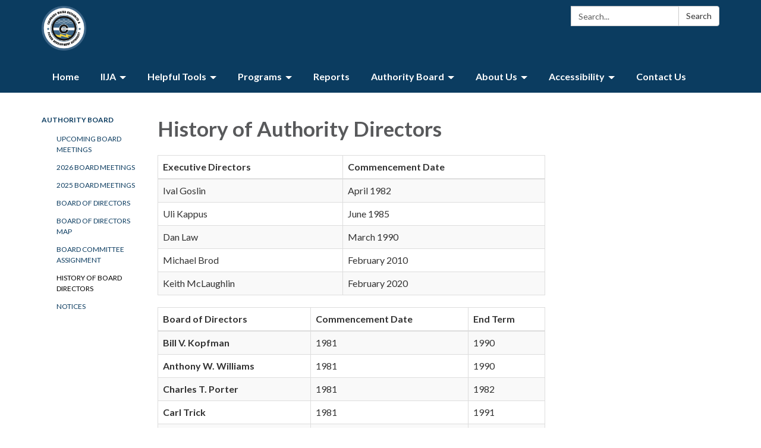

--- FILE ---
content_type: text/javascript; charset=utf-8
request_url: https://www.cwrpda.com/themes/acme.js
body_size: 1663
content:
Traction.EmergencyNotification.setShowHandler(function(notification) {
  // https://developer.mozilla.org/en-US/docs/Web/Accessibility/ARIA/ARIA_Techniques/Using_the_alert_role
  var $element = $('<div class="traction-emergency-notification" role="alert"></div>');

  var $inner = $('<div class="inner"></div>')
    .appendTo($element);

  let $header, $paragraph;

  $('<button>Dismiss</button>')
    .click(function(event) {
      // Don't trigger the link if we're wrapped in one, and don't bubble.
      event.preventDefault();
      event.stopPropagation();

      Traction.EmergencyNotification.setDismissed();
      hide();
    })
    .appendTo($inner);

  if (notification.type) {
    $element.addClass('traction-emergency-notification--' + notification.type.replace(/^[a-z0-9_-]$/i, '-'));
  }

  if (notification.title) {
    $header = $('<h2></h2>')
      .text(notification.title)

    $header.appendTo($inner);
  }

  if (notification.message) {
    $paragraph = $('<p></p>')
      .text(notification.message)

    $paragraph.appendTo($inner);
  }

  var app = $('#app'),
    appBodyPage = $('#app > .app-body > .page'),
    notificationCenter = $('#page-notifications .container'),
    target = (notificationCenter.length) ? notificationCenter : (appBodyPage.length) ? appBodyPage : (app.length) ? app : document.body;

  $element
    .hide()
    .prependTo(target);

  if (notification.url) {
    $link = $('<a></a>').attr({ href: notification.url });
    if ($header) $header.wrap($link);
    if ($paragraph) $paragraph.wrap($link);
  }

  $element
    .delay(500)
    .slideDown();

  function hide() {
    if ($element.css('position') == 'relative') {
      $element.slideUp(function() {
        $element.remove();
      });
    }
    else {
      $element.fadeOut(function() {
        $element.remove();
      });
    }
  }
});

;
//remove district transparency
document.addEventListener("DOMContentLoaded", function () {
    // Find the link in the footer with the text "District Transparency"
    const footerLinks = document.querySelectorAll("footer a");
    footerLinks.forEach(link => {
        if (link.textContent.trim() === "District Transparency") {
            // Update the text only, keep the href unchanged
            link.textContent = "Transparency";
        }
    });
});
document.addEventListener("DOMContentLoaded", function () {
    // Check if the current page URL is /transparency.html
    if (window.location.pathname === "/transparency.html") {
        // Find all h2 elements on the page
        const headings = document.querySelectorAll("h2");
        headings.forEach(heading => {
            if (heading.textContent.trim() === "District Transparency") {
                // Update the text content
                heading.textContent = "Transparency";
            }
        });
    }
});
//remove district transparency
document.addEventListener("DOMContentLoaded", function () {
    // Find the link in the footer with the text "District Transparency"
    const footerLinks = document.querySelectorAll("footer a");
    footerLinks.forEach(link => {
        if (link.textContent.trim() === "District Transparency") {
            // Update the text only, keep the href unchanged
            link.textContent = "RFA Transparency";
        }
    });
});
document.addEventListener("DOMContentLoaded", function () {
    // Check if the current page URL is /transparency.html
    if (window.location.pathname === "/transparency.html") {
        // Find all h2 elements on the page
        const headings = document.querySelectorAll("h2");
        headings.forEach(heading => {
            if (heading.textContent.trim() === "District Transparency") {
                // Update the text content
                heading.textContent = "RFA Transparency";
            }
        });
    }
});
document.addEventListener("DOMContentLoaded", function () {
    // Ensure the script runs only on the correct page
    if (window.location.pathname.includes("transparency.html")) {
        // Select all <p> elements in the body
        document.querySelectorAll("p").forEach(paragraph => {
            if (paragraph.textContent.includes("Our district is dedicated")) {
                // Replace the text
                paragraph.textContent = paragraph.textContent.replace("Our district is dedicated", "The RFA is dedicated");
            }
        });
    }
});

function isHomepage() {
  return location.pathname === "/" || location.pathname.startsWith("/homepage");
}

document.addEventListener("DOMContentLoaded", function () {
  if (!isHomepage()) {
    document.body.classList.add("internal-page");
  }
});